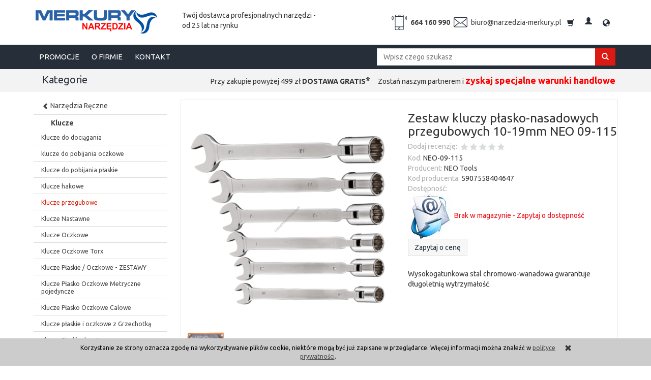

--- FILE ---
content_type: text/html; charset=utf-8
request_url: https://narzedzia-merkury.pl/zestaw-kluczy-plasko-nasadowych-przegubowych-10-19mm-neo-09-115.html
body_size: 19095
content:
<!DOCTYPE html>
<html lang="pl">
   <head>
        <meta name="viewport" content="width=device-width, initial-scale=1.0, maximum-scale=1.0" /> 
        
        
        

        
        
         
        
        
        
        
        
        

        
        
        
        
        
        

        <meta http-equiv="Content-Type" content="text/html; charset=utf-8" />
<meta name="keywords" content="Zestaw kluczy płasko-nasadowych przegubowych 10-19mm NEO 09-115, Klucze przegubowe, NEO Tools, Zestaw kluczy plasko-nasadowych przegubowych 10-19mm NEO 09-115" />
<meta name="description" content="Wysokogatunkowa stal chromowo-wanadowa gwarantuje długoletnią wytrzymałość." />
<title>Zestaw kluczy płasko-nasadowych przegubowych 10-19mm NEO 09-115</title>
<link rel="canonical" href="https://narzedzia-merkury.pl/zestaw-kluczy-plasko-nasadowych-przegubowych-10-19mm-neo-09-115.html" />
        <link href="/bootstrap/css/bootstrap.min.css?v320" rel="stylesheet" type="text/css" />
        <link href="/cache/css/2675f2d3661a4a74e7349a909a9382ba.css?lm=1594817117" rel="stylesheet" type="text/css" media="screen" />

        <script src="/cache/js/c728b1d9e7ee99adb874291dd6a66d80.js?lm=1594817117" type="text/javascript"></script>

        <link rel="shortcut icon" type="image/x-icon" href="/favicon.ico" />
        <link href="https://fonts.googleapis.com/css?family=Ubuntu:400,700&amp;subset=latin-ext" rel="stylesheet">
        
        
        <!--[if IE 9]>
        <style type="text/css">
            select.form-control
            {
                padding-right: 0;
                background-image: none;
            }
        </style> 
        <![endif]-->

        <script type="text/javascript">    
        //<![CDATA[
        jQuery(function($) {
            $(document).ready(function(){
                $('body [data-equalizer]').equalizer({ use_tallest: true });
                $(window).scroll(function () {
                    if ($(this).scrollTop() > 100) {
                        $('#toTop').fadeIn();
                    } else {
                        $('#toTop').fadeOut();
                    }
                });
                $('#toTop').click(function () {
                    $("html, body").animate({
                        scrollTop: 0
                    }, 300);
                    return false;
                });

                var scroll = false;
                var $window = $(window);
                $window.scroll(function() {
                    scroll = true;
                });
                setInterval(function() {
                    if (scroll) {
                        if($window.scrollTop() + $window.height() >= $(document).height()-250) {
                            $('#phone-call').show()
                        }else{
                            $('#phone-call').hide()
                        }
                        scroll = false;
                    }
                }, 255);

                $('#nav-button-search.collapsed').click(function() {
                    setTimeout(function(){ 
                        $('#nav-search .form-control').focus();
                    }, 300);
                });
            });
        });
        //]]>
        </script> 
        
        <script async src="https://www.googletagmanager.com/gtag/js?id=UA-18283488-1"></script>
<script>
  window.dataLayer = window.dataLayer || [];
  function gtag(){dataLayer.push(arguments)};
  gtag('js', new Date());
  gtag('config', 'UA-18283488-1');
  
</script>  
        <!-- Facebook Pixel Code -->
<script>
!function(f,b,e,v,n,t,s)
{if(f.fbq)return;n=f.fbq=function(){n.callMethod?
n.callMethod.apply(n,arguments):n.queue.push(arguments)};
if(!f._fbq)f._fbq=n;n.push=n;n.loaded=!0;n.version='2.0';
n.queue=[];t=b.createElement(e);t.async=!0;
t.src=v;s=b.getElementsByTagName(e)[0];
s.parentNode.insertBefore(t,s)}(window, document,'script',
'https://connect.facebook.net/en_US/fbevents.js');
fbq('init', '175366759741288');
fbq('track', 'PageView');
</script>
<noscript><img height="1" width="1" style="display:none"
src="https://www.facebook.com/tr?id=175366759741288&ev=PageView&noscript=1"
/></noscript>
<!-- End Facebook Pixel Code --><meta property="og:type" content="website" /><meta property="og:title" content="Zestaw kluczy płasko-nasadowych przegubowych 10-19mm NEO 09-115" /><meta property="og:description" content="Wysokogatunkowa stal chromowo-wanadowa gwarantuje długoletnią wytrzymałość." /><meta property="og:url" content="https://narzedzia-merkury.pl/zestaw-kluczy-plasko-nasadowych-przegubowych-10-19mm-neo-09-115.html" /><meta property="og:image" content="https://narzedzia-merkury.pl/media/products/3c44aab6c153ba6b40d6a0bd4aa19a2b/images/thumbnail/big_89f5e034-65-2020470001.png-10.png?lm=1561637179" /><meta property="og:updated_time" content="1768984056" />   </head>
   <body>
         
        <header>
    <div id="header-navbar-position">
    <div id="header-pre" class="container">
        <div id="header" class="clearfix">
            <div class="col-sm-5 col-md-3">
                <div id="logo">
                    <a href="/">
                        <img src="/images/frontend/theme/idea/logo.png" alt="" />
                    </a>
                </div>
            </div>
            <div class="col-sm-7 col-md-3">
                Twój dostawca profesjonalnych narzędzi - od 25 lat na rynku
            </div>
            <div class="clearfix visible-sm"></div>
            <div class="col-md-6 flex-right">
                <img class="svgi" src="/images/frontend/theme/idea/phone.svg" /><a class="link-tel" href="tel:+4866416990">664 160 990</a>
                <img class="svgi" src="/images/frontend/theme/idea/mail.svg" /><a class="link-mail" href="mailto:biuro@narzedzia-merkury.pl">biuro@narzedzia-merkury.pl</a>
                <div id="navbar-buttons" class="btn-group pull-right">
                    <button id="nav-button-shopping-cart" class="btn btn-navbar collapsed empty" data-toggle="collapse" data-target="#nav-shopping-cart" data-parent="#header-navbar">
                        <span class="glyphicon glyphicon-shopping-cart"></span>
                        <small class="quantity"></small>
                    </button>                     <a href="https://narzedzia-merkury.pl/user/loginUser" id="nav-button-user" class="hidden-xs btn btn-navbar collapsed">
                        <span id="login-status-info" class="glyphicon glyphicon-user"></span>
                        <small class="login-status">&nbsp;</small>
                    </a>
                    <button id="nav-button-user" class="visible-xs btn btn-navbar collapsed" data-toggle="collapse" data-target="#nav-user" data-parent="#header-navbar">
                        <span id="login-status-info" class="glyphicon glyphicon-user"></span>
                        <small class="login-status">&nbsp;</small>
                    </button>                     <button id="nav-button-settings" class="btn btn-navbar hidden-xs collapsed" data-toggle="collapse" data-target="#nav-settings" data-parent="#header-navbar">
                        <span class="glyphicon glyphicon-globe"></span>
                    </button>
                </div>
            </div>
        </div>
    </div>
    <div id="header-navbar-outer">
        <div class="container">
            <nav id="header-navbar" class="navbar" role="navigation">
                <div id="logo_small" class="visible-xs">
                    <div>
                        <a href="/">
                            <img src="/images/frontend/theme/idea/_editor/prod/2c10e7c8b90f663f34cf471fd82307d4.png" alt="" />
                        </a>
                    </div>
                </div>
                <form action="/product/search" class="form-inline search hidden-xs col-md-5 pull-right" method="get" style="margin-top: 20px;">
                    <div class="input-group" style="width: 100%;">
                        <label class="sr-only" for="search">Wyszukaj</label>
                        <input type="search" autocomplete="off" class="form-control bootstrap-typeahead" name="query" value="" placeholder="Wpisz czego szukasz" data-original-title="" title="">
                        <span class="input-group-btn" style="width: 39px;">
                      <button class="btn btn-primary" type="submit"><span class="glyphicon glyphicon-search"></span></button>
                        </span>
                    </div>
                </form>
                <div class="navbar-header">
                    <button id="nav-button-menu" type="button" class="navbar-toggle collapsed" data-toggle="collapse" data-target="#nav-menu" data-parent="#header-navbar">
                        <span class="icon-bar"></span>
                        <span class="icon-bar"></span>
                        <span class="icon-bar"></span>
                    </button>
                </div>
                <!-- Menu -->
                <div id="nav-menu" class="navbar-collapse collapse">
                    <ul class="nav navbar-nav horizontal-categories hidden-xs hidden-sm">
    <li class="home-icon">
        <a href="/">
            <span class="glyphicon glyphicon-home"></span>
        </a>                     
    </li>
</ul>
<ul class="nav navbar-nav horizontal-categories">                       
    <li class="visible-xs">
        <form action="/product/search" class="form-inline search" method="get">
    <div class="input-group">
        <label class="sr-only" for="search">Wyszukaj</label>
        <input type="search" autocomplete="off" class="form-control" name="query" value="" placeholder='Wpisz czego szukasz' />
        <span class="input-group-btn">
            <button class="btn btn-primary" type="submit"><span class="glyphicon glyphicon-search"></span></button>
        </span>                                
    </div>
</form>


<script id="search-result-tpl" type="text/x-template">
    <div class="media">
        <div class="media-left">
            <a href="#">
                <img class="media-object" src="{%=o.image%}" alt="{%=o.name%}">
            </a>
        </div>
        <div class="media-body">
            <h4 class="media-heading">{%=o.name%}</h4>
            {% if (o.price) { %}
                <div class="price-info">
                    {% if (o.price.type == 'gross_net')  { %}
                        <span class="price">{%=o.price.brutto%}</span>
                    {% } else if (o.price.type == 'net_gross') { %}
                        <span class="price">{%=o.price.netto%}</span>
                    {% } else if (o.price.type == 'only_net') { %}
                        <span class="price">{%=o.price.netto%}</span>
                    {% } else { %}
                        <span class="price">{%=o.price.brutto%}</span>
                    {% } %}
                </div>
            {% } %}
        </div>
    </div>
</script>

<script type="text/javascript">
    jQuery(function($) {
        $('.search').submit(function() {
            var input = $(this).find('input[name=query]');

            if (!input.val()) {
                input.parent().addClass('has-error');
                return false;
            } 

            input.parent().removeClass('has-error');
            return true;            
        });

        var products = new Bloodhound({
            datumTokenizer: Bloodhound.tokenizers.obj.whitespace('name'),
            queryTokenizer: Bloodhound.tokenizers.whitespace,
            remote: {
                url: '/search/typeahead?query=%QUERY',
                wildcard: '%QUERY'
            },
            limit: 100
        });
     
        products.initialize();

        var tpl = tmpl($('#search-result-tpl').html());

        var typeahead = $('.search input[type="search"]');
        typeahead.typeahead({
            source: products.ttAdapter(),
            trigger: {
                show: 'focus',
                hide: 'blur'
            },
            messages: {
                noresults: "Brak produktów dla wybranych kryteriów"
            }, 
            viewport: { selector: '#header-navbar', padding: 0 },   
            template: function(suggestions) {
                var content = '';
                for (var i = 0; i < suggestions.length; i++) {
                    content += '<li data-url="'+suggestions[i].url+'">'+tpl(suggestions[i])+'</li>';
                }
                return content;
            }
        });
    });
</script>

    </li>  
                                                    <li class="dropdown visible-xs visible-sm">
                    <a href="/category/materialy-scierne" class="dropdown-toggle category-link" data-hover="dropdown" data-toggle="dropdown">Materiały Ścierne</a>
                    <ul class="dropdown-menu">
                                                    <li><a href="/category/materialy-scierne-akcesoria" class="category-link">Akcesoria</a></li>
                                                    <li><a href="/category/materialy-scierne-arkusze-plotno-papier-wloknina" class="category-link">Płótno ścierne w arkuszach</a></li>
                                                    <li><a href="/category/materialy-scierne-fibra-dyski-fibrowe" class="category-link">Dyski Fibrowe</a></li>
                                                    <li><a href="/category/materialy-scierne-dyski-roloc" class="category-link">Dyski Roloc  /  Roloc z Włókniny</a></li>
                                                    <li><a href="/category/materialy-scierne-gabki-scierne" class="category-link">Gąbki ścierne</a></li>
                                                    <li><a href="/category/materialy-scierne-krazki-samoprzyczepne" class="category-link">Krążki ścierne /  Krążki z włókininy</a></li>
                                                    <li><a href="/category/materialy-scierne-materialy-polerskie" class="category-link">Materiały mikrościerne / Polerskie</a></li>
                                                    <li><a href="/category/materialy-scierne-hurt-opaski-scierne" class="category-link">Opaski ścierne</a></li>
                                                    <li><a href="/category/materialy-scierne-hurt-pasy-bezkoncowe" class="category-link">Pasy bezkońcowe</a></li>
                                                    <li><a href="/category/materialy-scierne-rolki" class="category-link">Rolki ścierne /  Włóknina w rolkach</a></li>
                                                    <li><a href="/category/materialy-scierne-hurt-szczotki-z-tworzywa-sztucznego" class="category-link">Dyski i Szczotki czyszczące</a></li>
                                                    <li><a href="/category/sciernice-talerzowe-listkowe-lamelki" class="category-link">Ściernice listkowe talerzowe - Lamelki</a></li>
                                                    <li><a href="/category/sciernice-listkowe-sciernice-z-wlokniny" class="category-link">Ściernice listkowe / Ściernice z Włókniny</a></li>
                                                    <li><a href="/category/tarcze-scierne" class="category-link">Tarcze ścierne</a></li>
                                                    <li><a href="/category/materialy-scierne-wlokniny-wloknina-sprasowana" class="category-link">Wyroby z włókniny sprasowanej</a></li>
                                                    <li><a href="/category/materialy-scierne-dyski-druciane" class="category-link">Szczotki druciane</a></li>
                                            </ul> 
                </li>
                     
                                                    <li class="dropdown visible-xs visible-sm">
                    <a href="/category/narzedzia-narzedzia-skrawajace" class="dropdown-toggle category-link" data-hover="dropdown" data-toggle="dropdown">Narzędzia Skrawające do metalu</a>
                    <ul class="dropdown-menu">
                                                    <li><a href="/category/frezy-trzpieniowe-pilniki-obrotowe" class="category-link">Frezy Trzpieniowe - Pilniki obrotowe</a></li>
                                                    <li><a href="/category/narzedzia-narzedzia-skrawajace-gwintowniki-narzynki" class="category-link">Gwintowniki</a></li>
                                                    <li><a href="/category/pily-do-metalu" class="category-link">Piły Taśmowe</a></li>
                                                    <li><a href="/category/osprzet-elektronarzedzi-wiercenie-wiertla-wiertla-do-metalu" class="category-link">Wiertła do stali</a></li>
                                                    <li><a href="/category/narzedzia-skrawajace-do-metalu-wiertla-rurowe-frezy-trepanacyjne" class="category-link">Wiertła rurowe / Frezy Trepanacyjne</a></li>
                                                    <li><a href="/category/narzedzia-skrawajace-do-metalu-rozwiertaki" class="category-link">Rozwiertaki</a></li>
                                                    <li><a href="/category/narzedzia-skrawajace-do-metalu-nawiertaki" class="category-link">Nawiertaki</a></li>
                                                    <li><a href="/category/narzedzia-skrawajace-do-metalu-poglebiacze" class="category-link">Pogłębiacze</a></li>
                                                    <li><a href="/category/narzedzia-skrawajace-do-metalu-gwintowniki-reczne" class="category-link">Gwintowniki ręczne</a></li>
                                                    <li><a href="/category/narzedzia-skrawajace-do-metalu-frezy-trzpieniowe" class="category-link">Frezy [HSS, HSS-E, PM HSS-E]</a></li>
                                                    <li><a href="/category/narzedzia-skrawajace-do-metalu-frezy-vhm" class="category-link">Frezy VHM</a></li>
                                            </ul> 
                </li>
                     
                                                    <li class="dropdown visible-xs visible-sm">
                    <a href="/category/tarcze-diamentowe" class="dropdown-toggle category-link" data-hover="dropdown" data-toggle="dropdown">Narzędzia Diamentowe i Maszyny</a>
                    <ul class="dropdown-menu">
                                                    <li><a href="/category/narzedzia-diamentowe-przecinarki-reczne" class="category-link">Przecinarki ręczne</a></li>
                                                    <li><a href="/category/narzedzia-diamentowe-przecinarki-jezdne" class="category-link">Przecinarki Jezdne</a></li>
                                                    <li><a href="/category/narzedzia-diamentowe-wiertnice" class="category-link">Wiertnice i Akcesoria</a></li>
                                                    <li><a href="/category/tarcze-diamentowe-tarcze-uniwersalne" class="category-link">Tarcze Diamentowe Uniwersalne - Materiały Ogólnobudowlane</a></li>
                                                    <li><a href="/category/tarcze-diamentowe-tarcze-do-materialow-abrazyjnych" class="category-link">Tarcze Diamentowe do Asfaltu</a></li>
                                                    <li><a href="/category/tarcze-diamentowe-tarcze-do-betonu" class="category-link">Tarcze Diamentowe do Betonu Zbrojonego - Żelbetu</a></li>
                                                    <li><a href="/category/tarcze-diamentowe-tarcze-do-fug" class="category-link">Tarcze Diamentowe do Fug</a></li>
                                                    <li><a href="/category/tarcze-diamentowe-tarcze-do-twardego-kamienia" class="category-link">Tarcze Diamentowe do Granitu Kamieni Twardych</a></li>
                                                    <li><a href="/category/tarcze-diamentowe-tarcze-do-plytek-ceramicznych" class="category-link">Tarcze Diamentowe do Gresu, Płytek Ceramicznych</a></li>
                                                    <li><a href="/category/tarcze-diamentowe-tarcze-do-marmuru" class="category-link">Tarcze Diamentowe do Marmuru, Kamieni Miękkich</a></li>
                                                    <li><a href="/category/narzedzia-diamentowe-tarcze-diamentowe-do-piaskowca-itp" class="category-link">Tarcze Diamentowe do Piaskowca itp</a></li>
                                                    <li><a href="/category/narzedzia-pomiarowe-wiertla-diamentowe" class="category-link">Wiertła diamentowe do płytek i Akcesoria</a></li>
                                                    <li><a href="/category/narzedzia-diamentowe-wiertla-diamentowe-koronki" class="category-link">Wiertła Diamentowe Koronowe</a></li>
                                                    <li><a href="/category/narzedzia-diamentowe-i-maszyny-sciernice-talerzowe-diamentowe" class="category-link">Ściernice Talerzowe Diamentowe</a></li>
                                                    <li><a href="/category/narzedzia-diamentowe-i-maszyny-tarcze-diamentowe-do-materialow-ogniotrwalych" class="category-link">Tarcze Diamentowe do Materiałów Ogniotrwałych</a></li>
                                                    <li><a href="/category/narzedzia-diamentowe-i-maszyny-tarcze-diamentowe-do-starego-betonu" class="category-link">Tarcze Diamentowe do Starego Betonu</a></li>
                                                    <li><a href="/category/narzedzia-diamentowe-i-maszyny-tarcze-diamentowe-do-swiezego-betonu" class="category-link">Tarcze Diamentowe do Świeżego Betonu</a></li>
                                            </ul> 
                </li>
                     
                                                    <li class="dropdown visible-xs visible-sm">
                    <a href="/category/narzedzia-reczne" class="dropdown-toggle category-link" data-hover="dropdown" data-toggle="dropdown">Narzędzia Ręczne</a>
                    <ul class="dropdown-menu">
                                                    <li><a href="/category/narzedzia-akcesoia" class="category-link">Akcesoria</a></li>
                                                    <li><a href="/category/koncowki-wkretakowe" class="category-link">Bity / Końcówki wkrętakowe</a></li>
                                                    <li><a href="/category/narzedzia-reczne-brzeszczoty" class="category-link">Brzeszczoty / Ramki</a></li>
                                                    <li><a href="/category/dluta-stolarskie" class="category-link">Dłuta Stolarskie</a></li>
                                                    <li><a href="/category/klucze-grzechotki" class="category-link">Klucze Grzechotki / Pokrętła</a></li>
                                                    <li><a href="/category/imadla" class="category-link">Imadła</a></li>
                                                    <li><a href="/category/klucze" class="category-link">Klucze</a></li>
                                                    <li><a href="/category/narzedzia-reczne-lomy" class="category-link">Łomy Budowlane</a></li>
                                                    <li><a href="/category/miary" class="category-link">Miary</a></li>
                                                    <li><a href="/category/mlotki" class="category-link">Młotki</a></li>
                                                    <li><a href="/category/klucze-nasadowe" class="category-link">Klucze Nasadowe i Nasadki - akcesoria, zestawy</a></li>
                                                    <li><a href="/category/narzedzia-reczne-dla-elektrykow-elektronikow" class="category-link">Narzędzia dla Elektryków/ Elektroników</a></li>
                                                    <li><a href="/category/narzedzia-reczne-narzedzia-do-rur" class="category-link">Narzędzia dla Hydraulików</a></li>
                                                    <li><a href="/category/narzedzia-reczne-narzedzia-do-plyt-g-k-i-prac-wykonczeniowych" class="category-link">Narzędzia do płyt G/K i Prac wykończeniowych</a></li>
                                                    <li><a href="/category/narzedzia-reczne-narzedzia-kowalskie" class="category-link">Narzędzia Kowalskie</a></li>
                                                    <li><a href="/category/narzedzia-nitownice" class="category-link">Nitownice</a></li>
                                                    <li><a href="/category/narzedzia-reczne-narzedzia-tnace-noze" class="category-link">Noże</a></li>
                                                    <li><a href="/category/narzedzia-reczne-narzedzia-tnace-nozyce" class="category-link">Nożyce Uniwersalne</a></li>
                                                    <li><a href="/category/narzedzia-nozyce" class="category-link">Nożyce do blachy</a></li>
                                                    <li><a href="/category/narzedzia-reczne-narzedzia-tnace-nozyczki" class="category-link">Nożyczki</a></li>
                                                    <li><a href="/category/narzedzia-reczne-narzedzia-tnace-pily" class="category-link">Piły</a></li>
                                                    <li><a href="/category/narzedzia-reczne-pilniki" class="category-link">Pilniki</a></li>
                                                    <li><a href="/category/narzedzia-reczne-poziomice" class="category-link">Poziomice</a></li>
                                                    <li><a href="/category/narzedzia-reczne-prace-na-wysokosciach" class="category-link">Prace na wysokościach</a></li>
                                                    <li><a href="/category/narzedzia-reczne-narzedzia-do-podbijania" class="category-link">Przecinaki / Przebijaki / Dłuta</a></li>
                                                    <li><a href="/category/narzedzia-reczne-narzedzia-tnace-przyrznie" class="category-link">Przyrżnie</a></li>
                                                    <li><a href="/category/narzedzia-reczne-smarownice-tawotnice" class="category-link">Smarownice, Tawotnice</a></li>
                                                    <li><a href="/category/narzedzia-reczne-strugi-reczne" class="category-link">Strugi ręczne</a></li>
                                                    <li><a href="/category/narzedzia-reczne-szczotki" class="category-link">Szczotki</a></li>
                                                    <li><a href="/category/szczypce-pesety-szczypce-zaciskowe-yato-neo-knipex" class="category-link">Szczypce</a></li>
                                                    <li><a href="/category/narzedzia-reczne-sciski" class="category-link">Ściski</a></li>
                                                    <li><a href="/category/wkretaki-i-bity" class="category-link">Wkrętaki</a></li>
                                                    <li><a href="/category/narzedzia-reczne-wybijaki" class="category-link">Wybijaki</a></li>
                                                    <li><a href="/category/narzedzia-reczne-wycinaki" class="category-link">Wycinaki</a></li>
                                                    <li><a href="/category/narzedzia-reczne-klucze-wykretaki" class="category-link">Wykrętaki do zerwanych śrub</a></li>
                                                    <li><a href="/category/narzedzia-reczne-szczypce-szczypce-zaciskowe" class="category-link">Zaciskarki</a></li>
                                                    <li><a href="/category/narzedzia-reczne-zestawy-narzedzi" class="category-link">Zestawy narzędziowe</a></li>
                                                    <li><a href="/category/narzedzia-zszywacze-zszywki" class="category-link">Zszywacze Tapicerskie / Zszywki</a></li>
                                                    <li><a href="/category/narzedzia-pozostale" class="category-link">Pozostałe</a></li>
                                            </ul> 
                </li>
                     
                                                    <li class="dropdown visible-xs visible-sm">
                    <a href="/category/narzedzia-warsztatowe-boostery-wozki-narzedziowe-podnosniki-sciagacze-beta-bahco-facom-jonnesway-yato" class="dropdown-toggle category-link" data-hover="dropdown" data-toggle="dropdown">Narzędzia Warsztatowe</a>
                    <ul class="dropdown-menu">
                                                    <li><a href="/category/warsztatowe-akcesoria-samochodowe" class="category-link">Akcesoria warsztatowe</a></li>
                                                    <li><a href="/category/warsztatowe-akcesoria-blacharskie" class="category-link">Narzędzia Blacharskie</a></li>
                                                    <li><a href="/category/warsztatowe-chwytaki-lusterka-pesety" class="category-link">Chwytaki, lusterka, pęsety</a></li>
                                                    <li><a href="/category/warsztatowe-cisnieniomierze" class="category-link">Ciśnieniomierze</a></li>
                                                    <li><a href="/category/narzedzia-warsztatowe-pomiary-diagnostyka" class="category-link">Narzędzia diagnostyczne</a></li>
                                                    <li><a href="/category/warsztatowe-diagnostyka-silnika" class="category-link">Diagnostyka, regulacja silnika</a></li>
                                                    <li><a href="/category/warsztatowe-do-akumlatorow" class="category-link">Do akumulatorów</a></li>
                                                    <li><a href="/category/warsztatowe-klucze-do-amortyzatorow" class="category-link">Do amortyzatorów</a></li>
                                                    <li><a href="/category/narzedzia-warsztatowe-do-cylindrow" class="category-link">Do cylindrów</a></li>
                                                    <li><a href="/category/klucze-klucze-do-oleju" class="category-link">Do filtrów / spustu oleju</a></li>
                                                    <li><a href="/category/warsztatowe-obsluga-ukladu-hamulcowego" class="category-link">Do hamulców</a></li>
                                                    <li><a href="/category/klucze-do-kola-samochodowe" class="category-link">Do kół</a></li>
                                                    <li><a href="/category/warsztatowe-lyzki-do-opon" class="category-link">Do opon</a></li>
                                                    <li><a href="/category/narzedzia-warsztatowe-do-pomp-wtryskowych" class="category-link">Do pomp wtryskowych / Wtryskiwaczy</a></li>
                                                    <li><a href="/category/narzedzia-warsztatowe-do-rozrzadu" class="category-link">Do rozrządu</a></li>
                                                    <li><a href="/category/narzedzia-warsztatowe-do-sprzegla" class="category-link">Do sprzęgła</a></li>
                                                    <li><a href="/category/warsztatowe-narzedzia-do-smarowania-noze-do-szyb" class="category-link">Do szyb</a></li>
                                                    <li><a href="/category/klucze-klucze-nasadowe-klucze-do-swiec" class="category-link">Do świec</a></li>
                                                    <li><a href="/category/narzedzia-warsztatowe-do-tlokow" class="category-link">Do tłoków</a></li>
                                                    <li><a href="/category/warsztatowe-do-zawieszenia" class="category-link">Do zawieszenia</a></li>
                                                    <li><a href="/category/narzedzia-warsztatowe-do-zaworow" class="category-link">Do zaworów</a></li>
                                                    <li><a href="/category/warsztatowe-meble-warsztatowe" class="category-link">Meble warsztatowe</a></li>
                                                    <li><a href="/category/warsztatowe-montazownice" class="category-link">Montażownice</a></li>
                                                    <li><a href="/category/narzedzia-warsztatowe-normalia-warsztatowe" class="category-link">Normalia warsztatowe</a></li>
                                                    <li><a href="/category/narzedzia-yato-podnosnik-podnosniki-samochodowe-podnosniki-hydraulicznei" class="category-link">Podnośniki samochodowe, lewarki</a></li>
                                                    <li><a href="/category/warsztatowe-podstawki-pod-samochod" class="category-link">Podstawki pod samochód</a></li>
                                                    <li><a href="/category/warsztatowe-pompy-do-beczek" class="category-link">Pompy do beczek</a></li>
                                                    <li><a href="/category/warsztatowe-prasy" class="category-link">Prasy warsztatowe</a></li>
                                                    <li><a href="/category/warsztatowe-smarownice" class="category-link">Smarownice i Olejarki</a></li>
                                                    <li><a href="/category/narzedzia-warsztatowe-specjalistyczne" class="category-link">Specjalistyczne</a></li>
                                                    <li><a href="/category/warsztatowe-szczypce-motoryzacyjne" class="category-link">Szczypce motoryzacyjne</a></li>
                                                    <li><a href="/category/warsztatowe-sciagacze" class="category-link">Ściągacze</a></li>
                                                    <li><a href="/category/narzedzia-warsztatowe-wideoskopy-kamery-inspekcyjne" class="category-link">Wideoskopy / Kamery inspekcyjne</a></li>
                                                    <li><a href="/category/warsztatowe-wklady-narzedziowe-wozkow" class="category-link">Wkłady narzędziowe wózków</a></li>
                                                    <li><a href="/category/narzedzia-warsztatowe-wozki-szafki-narzedziowe-wozki-szafki-puste" class="category-link">Wózki narzędziowe puste</a></li>
                                                    <li><a href="/category/narzedzia-warsztatowe-wozki-narzedziowe-wozki-narzedziowe-z-wyposazeniem" class="category-link">Wózki narzędziowe z wyposażeniem</a></li>
                                                    <li><a href="/category/warsztatowe-wykretaki" class="category-link">Wykrętaki</a></li>
                                                    <li><a href="/category/narzedzia-warsztatowe-walizki-z-narzedziami" class="category-link">Zestawy do rozrządów itp</a></li>
                                                    <li><a href="/category/warsztatowe-inne" class="category-link">Pozostałe</a></li>
                                            </ul> 
                </li>
                     
                                                    <li class="dropdown visible-xs visible-sm">
                    <a href="/category/buty-robocze-ubrania-robocze-okulary-ochronne-zatyczki-ochronne-rekawice-robocze-3m-beta" class="dropdown-toggle category-link" data-hover="dropdown" data-toggle="dropdown">BHP - Odzież ochronna, Rękawice ochronne, Buty ochronne, Akcesoria</a>
                    <ul class="dropdown-menu">
                                                    <li><a href="/category/buty-robocze-beta-obuwie-robocze-beta-buty-bezpieczne-beta-buty-zawodowe-beta" class="category-link">Buty Robocze</a></li>
                                                    <li><a href="/category/bhp-ochrona-drog-oddechowych" class="category-link">Ochrona dróg oddechowych</a></li>
                                                    <li><a href="/category/ochrona-sluchu-zatyczki-nauszniki-peltor" class="category-link">Ochrona słuchu</a></li>
                                                    <li><a href="/category/bhp-okulary-ochronne" class="category-link">Ochrona wzroku</a></li>
                                                    <li><a href="/category/bhp-odziez-robocza" class="category-link">Odzież</a></li>
                                                    <li><a href="/category/odziez-obuwie-art-bhp-odziez-odblaskowa-ostrzegawcza" class="category-link">Odzież odblaskowa, ostrzegawcza</a></li>
                                                    <li><a href="/category/bhp-rekawice-ochronne" class="category-link">Rękawice robocze</a></li>
                                                    <li><a href="/category/bhp-spawalnictwo" class="category-link">Przyłbice i akcesoria Spawalnicze</a></li>
                                            </ul> 
                </li>
                     
                                                    <li class="dropdown visible-xs visible-sm">
                    <a href="/category/narzedzia-pomiarowe-mierniki-dalmierze-suwmiarki-niwelatory" class="dropdown-toggle category-link" data-hover="dropdown" data-toggle="dropdown">Narzędzia Pomiarowe</a>
                    <ul class="dropdown-menu">
                                                    <li><a href="/category/narzedzia-pomiarowe-czujniki-zegarowe" class="category-link">Czujniki zegarowe</a></li>
                                                    <li><a href="/category/narzedzia-pomiarowe-warsztatowe-glebokosciomierze" class="category-link">Głębokościomierze</a></li>
                                                    <li><a href="/category/narzedzia-pomiarowe-warsztatowe-grubosciomierze" class="category-link">Grubościomierze</a></li>
                                                    <li><a href="/category/narzedzia-pomiarowe-warsztatowe-katomierze" class="category-link">Kątowniki i Kątomierze</a></li>
                                                    <li><a href="/category/narzedzia-pomiarowe-warsztatowe-mikrometry" class="category-link">Mikrometry</a></li>
                                                    <li><a href="/category/przyrzady-pomiarowe-warsztatowe-roboty-gwinciarskie" class="category-link">Roboty gwinciarskie</a></li>
                                                    <li><a href="/category/narzedzia-pomiarowe-warsztatowe-statywy-pomiarowe" class="category-link">Podstawy magnetyczne / Statywy pomiarowe</a></li>
                                                    <li><a href="/category/narzedzia-pomiarowe-warsztatowe-suwmiarki" class="category-link">Suwmiarki</a></li>
                                                    <li><a href="/category/narzedzia-pomiarowe-warsztatowe-szczelinomierze" class="category-link">Szczelinomierze</a></li>
                                                    <li><a href="/category/narzedzia-pomiarowe-termometry-przemyslowe" class="category-link">Termometry Przemysłowe</a></li>
                                                    <li><a href="/category/narzedzia-pomiarowe-warsztatowe-wysokosciomierze" class="category-link">Wysokościomierze</a></li>
                                                    <li><a href="/category/narzedzia-pomiarowe-warsztatowe" class="category-link">Warsztatowe</a></li>
                                                    <li><a href="/category/narzedzia-pomiarowe-cyrkle" class="category-link">Przyrządy traserskie, Cyrkle, Macki</a></li>
                                                    <li><a href="/category/narzedzia-pomiarowe-zestawy" class="category-link">Zestawy narzędzi pomiarowych</a></li>
                                                    <li><a href="/category/narzedzia-pomiarowe-pozostale" class="category-link">Pozostałe</a></li>
                                            </ul> 
                </li>
                     
                                                    <li class="dropdown visible-xs visible-sm">
                    <a href="/category/przechowywanie-narzedzi" class="dropdown-toggle category-link" data-hover="dropdown" data-toggle="dropdown">Przechowywanie Narzędzi</a>
                    <ul class="dropdown-menu">
                                                    <li><a href="/category/przechowywanie-narzedzi-organizery-na-narzedzia" class="category-link">Organizery na narzędzia</a></li>
                                                    <li><a href="/category/przechowywanie-narzedzi-pasy-narzedziowe" class="category-link">Pasy monterskie</a></li>
                                                    <li><a href="/category/przechowywanie-narzedzi-pojemniki-na-narzedzia" class="category-link">Pojemniki na narzędzia</a></li>
                                                    <li><a href="/category/przechowywanie-narzedzi-skrzynie-na-kolkach" class="category-link">Skrzynie narzędziowe na kółkach</a></li>
                                                    <li><a href="/category/przechowywanie-narzedzi-skrzynki-narzedziowe" class="category-link">Skrzynki na narzędzia</a></li>
                                                    <li><a href="/category/narzedzia-reczne-pasy-torby" class="category-link">Torby narzędziowe</a></li>
                                                    <li><a href="/category/przechowywanie-narzedzi-transport-narzedzi" class="category-link">Transport narzędzi</a></li>
                                                    <li><a href="/category/przechowywanie-narzedzi-walizki-narzedziowe" class="category-link">Walizki narzędziowe</a></li>
                                            </ul> 
                </li>
                     
      
    
        <li><a href="/category/promocje">PROMOCJE</a></li>
    <li><a href="/webpage/o-firmie.html">O FIRMIE</a></li>
    <li><a href="/webpage/kontakt-ms.html">KONTAKT</a></li>

</ul>



<script type="text/javascript">
//<![CDATA[
jQuery(function($) {
    var horizontalCategories = $('.horizontal-categories');
    var headerContainer = $('#header-navbar');
    var buttons = $('#navbar-buttons');
    var categories = horizontalCategories.children(':not(.more)');
    var moreContainer = $('<li style="display: none" class="dropdown more"><a data-toggle="dropdown" data-hover="dropdown" class="dropdown-toggle" href="#"><span class="icon-bar"></span><span class="icon-bar"></span><span class="icon-bar"></span></a><ul class="dropdown-menu"></ul>');


    moreContainer.children("a").dropdownHover();

    horizontalCategories.append(moreContainer); 

    horizontalCategories.bind('highlight', function(event, href) {
        var $this = $(this);
        if (href) {
            $this.find('a[href="'+href+'"]').parents("li").addClass("active"); 
            $this.data('href', href);
        } else {
            $this.find('a[href="'+$this.data('href')+'"]').parents("li").addClass("active");
        }      
    }); 

    function more() {


        var current = 0;
        var content = '';

        moreContainer.hide();

        if ($(window).width() < 768) {
            categories.show(); 
        } else {
            horizontalCategories.css({ visibility: 'hidden', 'height': 0 });  
            
            var widthOffset = moreContainer.width() + buttons.width();
            var width = headerContainer.width() - widthOffset;
            categories.each(function() {
                var li = $(this);
               
                current += li.width();

                if (current >= width) {
                    li.hide();
                    var link = li.children('a');
                    content += '<li><a href="'+link.attr('href')+'" class="category-link">'+link.html()+'</a></li>';
                } else {
                    li.show();
                }
                
            });

            if (content) {
                moreContainer.children('.dropdown-menu').html(content);
                moreContainer.show();
                horizontalCategories.trigger('highlight');  
            } 
            
        }
  
        horizontalCategories.css({ visibility: 'visible', 'height': 'auto' });     
    }

    horizontalCategories.on("click", '.category-link', function() {
        var link = $(this);

        if (link.data('toggle') != 'dropdown' || link.data('toggle') == 'dropdown' && link.parent().hasClass('open')) {
            window.location = $(this).attr('href')+'?horizontal';
            return false;
        }
    }); 

    var win = $(window);

    var throttle = 250,
        handler = function() {
            curr = ( new Date() ).getTime();
            diff = curr - lastCall;

            if ( diff >= throttle ) {

                lastCall = curr;
                $( window ).trigger( "throttledresize" );

            } else {

                if ( heldCall ) {
                    clearTimeout( heldCall );
                }

                // Promise a held call will still execute
                heldCall = setTimeout( handler, throttle - diff );
            }
        },
        lastCall = 0,
        heldCall,
        curr,
        diff;

    win.resize(handler);

    win.on("deviceorientation", handler); 

    win.on("throttledresize", more);

    $(window).one("webkitTransitionEnd otransitionend oTransitionEnd msTransitionEnd transitionend webkitAnimationEnd oanimationend msAnimationEnd animationend", more);

    var img = $('#logo img');
    img.one('load', more);
    if (img.get(0).complete || img.get(0).readyState === 4) {
        more();
    }
});
//]]>   
</script>

                </div>
                <div class="navbar-dropdown">
                    <!-- Koszyk -->
                    <div id="nav-shopping-cart" class="navbar-collapse collapse">
                        <div class="shopping-cart clearfix">
            <div class="text-right">Twój koszyk jest pusty</div>
    </div>


<script type="text/javascript">
//<![CDATA[
jQuery(function($) {
    var quantity = 0;
    $("#nav-button-shopping-cart .quantity").html(quantity ? quantity : ""); 
    $('#nav-shopping-cart [data-toggle=tooltip]').tooltip().on('show.bs.tooltip', function(e) {
        var target = $(e.target);
        if (target.hasClass('product-option-label')) {
            var maxWidth = target.css('max-width');
            target.css({ 'max-width': 'none' });
            var width = target.width();
            target.css({ 'max-width': maxWidth });

            return width > target.width();
        }

        return true;
    });
    if (quantity > 0) {
        $("#nav-button-shopping-cart.empty").removeClass('empty');
    };
});
//]]>   
</script>


                    </div>
                    <div id="nav-user" class="navbar-collapse collapse">
                        <ul class="nav navbar-nav">
                            <!-- Moje konto, Język, Waluta -->
                                <li class="user-options"><a href="https://narzedzia-merkury.pl/user/loginUser" rel="nofollow">Zaloguj</a></li>
    <li class="user-options user-options-logout"><a href="https://narzedzia-merkury.pl/user/createAccount" rel="nofollow">Załóż konto</a></li>    

<li class="dropdown visible-xs"></li> 
<li class="dropdown visible-xs"><a href="#" class="dropdown-toggle" data-hover="dropdown" data-toggle="dropdown">
    PLN <b class="caret"></b>
</a>
<ul class="dropdown-menu">
    <li class="active"><a href="/currency/change/currency/1" rel="nofollow">PLN</a></li>
    <li><a href="/currency/change/currency/3" rel="nofollow">EUR</a></li>
</ul></li>


                        </ul>
                    </div>
                    <div id="nav-settings" class="hidden-xs navbar-collapse collapse"><ul class="nav navbar-nav"><li class="dropdown"></li><li class="dropdown"><a href="#" class="dropdown-toggle" data-hover="dropdown" data-toggle="dropdown">
    PLN <b class="caret"></b>
</a>
<ul class="dropdown-menu">
    <li class="active"><a href="/currency/change/currency/1" rel="nofollow">PLN</a></li>
    <li><a href="/currency/change/currency/3" rel="nofollow">EUR</a></li>
</ul></li></ul></div>
                    <div id="nav-search" class="navbar-collapse collapse hidden-xs">
                        <form action="/product/search" class="form-inline search" method="get">
    <div class="input-group">
        <label class="sr-only" for="search">Wyszukaj</label>
        <input type="search" autocomplete="off" class="form-control" name="query" value="" placeholder='Wpisz czego szukasz' />
        <span class="input-group-btn">
            <button class="btn btn-primary" type="submit"><span class="glyphicon glyphicon-search"></span></button>
        </span>                                
    </div>
</form>


<script id="search-result-tpl" type="text/x-template">
    <div class="media">
        <div class="media-left">
            <a href="#">
                <img class="media-object" src="{%=o.image%}" alt="{%=o.name%}">
            </a>
        </div>
        <div class="media-body">
            <h4 class="media-heading">{%=o.name%}</h4>
            {% if (o.price) { %}
                <div class="price-info">
                    {% if (o.price.type == 'gross_net')  { %}
                        <span class="price">{%=o.price.brutto%}</span>
                    {% } else if (o.price.type == 'net_gross') { %}
                        <span class="price">{%=o.price.netto%}</span>
                    {% } else if (o.price.type == 'only_net') { %}
                        <span class="price">{%=o.price.netto%}</span>
                    {% } else { %}
                        <span class="price">{%=o.price.brutto%}</span>
                    {% } %}
                </div>
            {% } %}
        </div>
    </div>
</script>

<script type="text/javascript">
    jQuery(function($) {
        $('.search').submit(function() {
            var input = $(this).find('input[name=query]');

            if (!input.val()) {
                input.parent().addClass('has-error');
                return false;
            } 

            input.parent().removeClass('has-error');
            return true;            
        });

        var products = new Bloodhound({
            datumTokenizer: Bloodhound.tokenizers.obj.whitespace('name'),
            queryTokenizer: Bloodhound.tokenizers.whitespace,
            remote: {
                url: '/search/typeahead?query=%QUERY',
                wildcard: '%QUERY'
            },
            limit: 100
        });
     
        products.initialize();

        var tpl = tmpl($('#search-result-tpl').html());

        var typeahead = $('.search input[type="search"]');
        typeahead.typeahead({
            source: products.ttAdapter(),
            trigger: {
                show: 'focus',
                hide: 'blur'
            },
            messages: {
                noresults: "Brak produktów dla wybranych kryteriów"
            }, 
            viewport: { selector: '#header-navbar', padding: 0 },   
            template: function(suggestions) {
                var content = '';
                for (var i = 0; i < suggestions.length; i++) {
                    content += '<li data-url="'+suggestions[i].url+'">'+tpl(suggestions[i])+'</li>';
                }
                return content;
            }
        });
    });
</script>

                    </div>
                </div>
            </nav>
        </div>
    </div>
    <div class="header-navbar-after">
        <div class="container">
            <div class="col-content">
                <div>Przy zakupie powyżej 499 zł <strong>DOSTAWA GRATIS<a href="/webpage/koszty-wysylki.html">*</a></strong></div>
                <div>Zostań naszym partnerem i <a href="/webpage/o-firmie.html"><span>zyskaj specjalne warunki handlowe</span></a></div>
            </div>
            <div class="col-left"></div>
        </div>
    </div>
</div>


<script type="text/javascript">
    //<![CDATA[
    jQuery(function($) {
        if ($('#nav-settings > ul > li:empty').length == 2) {
            $('#nav-button-settings').hide();
        }

        var menuHeight = $('#header-navbar-outer').height();

        function menuFix() {
            if ($(window).width() > 768) {

                var scrolled = $(window).scrollTop();
                var menuTop = $('#header-navbar-position').offset().top;

                var headernavbarouter = $('#header-navbar-outer');
                var headernavbarposition = $('#header-navbar-position');
                var navbarbuttons = $('#navbar-buttons');

                $('#header-navbar-position').css('min-height', menuHeight - 1);
                if (scrolled > menuTop) {
                    headernavbarouter.addClass('navbar-fixed-top');
                    headernavbarposition.css('min-height', menuHeight - 1);
                    navbarbuttons.addClass('btn-group--fixed');
                } else if (scrolled <= menuTop) {
                    headernavbarouter.removeClass('navbar-fixed-top');
                    headernavbarposition.css('min-height', '');
                    navbarbuttons.removeClass('btn-group--fixed');
                }
            }
        }

        $(document).ready(function() {
            menuFix();
        });
        $(window).scroll(function() {
            menuFix();
        });
        $(window).resize(function() {
            menuFix();
        });


    });
    //]]>
</script>

</header>

<div id="two-column-layout"> 
    <div class="container">
        <div class="row">
            <div id="content" class="col-md-9 col-md-push-3 col-lg-9 col-lg-push-3">













<div itemscope itemtype="https://schema.org/Product">
    <div class="card panel panel-default">
        <div class="panel-body">
            <div class="row">
                <div class="col-sm-6 col-md-6 col-lg-6 product-gallery">
                    <ul id="product-gallery" class="gallery list-unstyled clearfix" data-equalizer>
                        <li id="product-photo" class="col-xs-12" data-src="/media/products/3c44aab6c153ba6b40d6a0bd4aa19a2b/images/thumbnail/big_89f5e034-65-2020470001.png-10.png?lm=1561637179" data-sub-html="    &lt;div class=&quot;custom-html&quot;&gt;
        &lt;h4&gt;Zestaw kluczy płasko-nasadowych przegubowych 10-19mm NEO 09-115&lt;/h4&gt;
        &lt;p&gt;&lt;/p&gt;
    &lt;/div&gt;
" data-id="" data-gallery="/stThumbnailPlugin.php?i=media%2Fproducts%2F3c44aab6c153ba6b40d6a0bd4aa19a2b%2Fimages%2F89f5e034-65-2020470001.png-10.png&t=gallery&f=product&u=1544601151">
                            <div>
                                <div class="gallery-image">
                                    <img itemprop="image" class="img-responsive" src="/media/products/3c44aab6c153ba6b40d6a0bd4aa19a2b/images/thumbnail/large_89f5e034-65-2020470001.png-10.png?lm=1546881480" alt="Zestaw kluczy płasko-nasadowych przegubowych 10-19mm NEO 09-115" />
                                </div>
                            </div>
                        </li>
                                                                         <li class="col-xs-2 col-sm-4 col-md-3 col-lg-3" data-sub-html="            &lt;div class=&quot;custom-html&quot;&gt;
                &lt;h4&gt;Zestaw kluczy płasko-nasadowych przegubowych 10-19mm NEO 09-115&lt;/h4&gt;
                &lt;p&gt;&lt;/p&gt;
            &lt;/div&gt;
        " data-src="/media/products/3c44aab6c153ba6b40d6a0bd4aa19a2b/images/thumbnail/big_27f8f473-56-2047400373.png-8.png?lm=1561637177" data-id="" data-equalizer-watch>
            <div>
                <div class="gallery-image">
                    <img class="img-responsive" src="/media/products/3c44aab6c153ba6b40d6a0bd4aa19a2b/images/thumbnail/gallery_27f8f473-56-2047400373.png-8.png?lm=1546804158" alt="" />
                </div>
            </div>
        </li>
    </ul>


                                            </ul>
                </div>
                <div class="col-sm-6 col-md-6 col-lg-6 product-label relative">
                    <div id="product-preloader" class="preloader absolute hidden"></div>
                    <h1 itemprop="name">Zestaw kluczy płasko-nasadowych przegubowych 10-19mm NEO 09-115</h1>
                    <ul class="information">
                        
<script type="text/javascript" language="javascript">
jQuery(function ($)
{
    $(document).ready(function ()
    {
        $('.auto-submit-star').rating({
            callback: function(value, link)
            {
                showReviewPopUp();
            }
        });
        
                
        function showReviewPopUp(){
            
                    $('#star_raiting_modal').modal('show');
                
                $.get('/review/showAddOverlay', { 'value': $('input.auto-submit-star:checked').val(),'product_id':'10791','hash_code':''}, function(data)
                {
                    $('#star_raiting').html(data);
                });
            
                   };    
        
    });
});
</script>
<li style="margin-bottom: -5px;">
    <span id="add-review" class="review-text text-muted">Dodaj recenzję:</span>
    <form action="">
        <input  name="star1" type="radio" class="auto-submit-star" value="1"  />
        <input  name="star1" type="radio" class="auto-submit-star" value="2"  />
        <input  name="star1" type="radio" class="auto-submit-star" value="3"  />
        <input  name="star1" type="radio" class="auto-submit-star" value="4"  />
        <input  name="star1" type="radio" class="auto-submit-star" value="5"  />
    </form>
</li>
<!-- Modal -->
<div class="modal fade" id="star_raiting_modal" tabindex="-1" role="dialog" aria-labelledby="myModalLabel" aria-hidden="true" >
    <div class="modal-dialog">
    <div class="modal-content">
        <div id="star_raiting"></div>
    </div>
  </div>
</div>
                                                    <li class="code"><span class="text-muted">Kod:</span> <span class="product_code">NEO-09-115</span></li>
                        
                                                    <li><span class="text-muted">Producent:</span> <span itemprop="brand"><a href="/manufacturer/neo-tools" class="producer_name">NEO Tools</a></span></li>
                                                                            <li><span class="text-muted">Kod producenta:</span> <span class="product_man_code">5907558404647</span></li>
                                                
                        <li>
                            
                                                            <span class="text-muted">Dostępność:</span>
                                
                                                                    <span id="st_availability_info">
    <img alt="Brak w magazynie - Zapytaj o dostępność" src="/media/availability/2.jpg?lm=1619601979" />

        
    <span id="st_availability_info-value" style="float: none;color: #f00813">Brak w magazynie - Zapytaj o dostępność</span>

    
</span>

<!-- Modal -->
<div class="modal fade" id="availability_alert_modal" tabindex="-1" role="dialog" aria-labelledby="myModalLabel" aria-hidden="true">
  <div class="modal-dialog">
    <div class="modal-content">
        <div id="availability_alert"></div>
    </div>
  </div>
</div><script type="text/javascript" language="javascript">
   jQuery(function ($)
   {
      $(document).ready(function ()
      {
         $('#active_availability_alert_overlay').click(function()
         {
            
                $('#availability_alert_modal').modal('show');
                
                $.get('/stAvailabilityFrontend/showAddOverlay?'+$('#st_update_product_options_form').serialize(), { 'product_id':'10791'}, function(data)
                {
                    $('#availability_alert').html(data);
                });
            
            
         });

      });
   });
</script>

                                                                                                
                                                            <div class="clearfix">   <div id="question-container">
<!-- Modal -->
<div class="modal fade" id="price_question_modal" tabindex="-1" role="dialog" aria-labelledby="myModalLabel" aria-hidden="true">
  <div class="modal-dialog">
    <div class="modal-content">
        <div id="price_question"></div>
    </div>
  </div>
</div>

<!-- Modal -->
<div class="modal fade" id="depository_question_modal" tabindex="-1" role="dialog" aria-labelledby="myModalLabel" aria-hidden="true">
  <div class="modal-dialog">
    <div class="modal-content">
        <div id="depository_question"></div>
    </div>
  </div>
</div>


            <button type="button" id="active_price_question_overlay" class="btn btn-default">Zapytaj o cenę</button>
       </div>
<script type="text/javascript" language="javascript">
   jQuery(function ($)
   {
      $(document).ready(function ()
      {
         $('#active_price_question_overlay').click(function()
         {

           
                $('#price_question_modal').modal('show');

                $.get('/question/showAddOverlay', { 'product_id':'10791','question_type':'price'}, function(data)
                {
                    $('#price_question').html(data);
                });

                    });

         $('#active_depository_question_overlay').click(function()
         {
            
                $('#depository_question_modal').modal('show');

                $.get('/question/showAddOverlay', { 'product_id':'10791','question_type':'depository'}, function(data)
                {
                    $('#depository_question').html(data);
                });

                    });
      });
   });
</script>
</div>
                                                        
                            <div id="basket_product_options_container">
                                
                            </div>
                        </li>

                        
                    </ul>

                    <meta itemprop="sku" content="10791">
                                        <meta itemprop="mpn" content="5907558404647" />
                    
                                    
                

                                    <div class="description-short tinymce_html">
                       <!--[mode:tiny]--><p>Wysokogatunkowa stal chromowo-wanadowa gwarantuje długoletnią wytrzymałość.</p>
                    </div>
                            </div>
        </div>

        

                    
        
                        <div class="row">
            <div itemprop="description" class="description tinymce_html col-xs-12">
                <!--[mode:tiny]--><p><strong>Zestaw kluczy płasko-nasadowych przegubowych 10-19mm NEO 09-115</strong></p>
<p> </p>
<p><strong>Korzyści:</strong></p>
<ul>
<li>Zestaw kluczy płasko nasadowych przegubowych NEO zawiera 6 kluczy w popularnych rozmiarach (od 10 do 19 mm).</li>
<li>Wysokogatunkowa stal chromowo-wanadowa gwarantuje długoletnią wytrzymałość.</li>
<li>Duży zakres ruchu główki (220°) ułatwia pracę w trudno dostępnych miejscach.</li>
<li>Narzędzia dostarczane są w praktycznym etui, z nadrukowanymi wymiarami kluczy, co ułatwia ich porządkowanie.</li>
<li>Jakość narzędzia potwierdzona certyfikatem TÜV i 25-letnią gwarancją producenta.</li>
</ul>
<p> </p>
<p><strong>Zawartość:</strong></p>
<p><strong><img src="/uploads/Bez tytułu_56.png" alt="" width="614" height="77" /></strong></p>
<p> </p>
            </div>
            <div class="description_right tinymce_html col-xs-12 col-sm-3 col-md-3 col-lg-3">
		
</div>

 <script type="text/javascript">    
 //<![CDATA[
    jQuery(function($) {
       $(document).ready(function(){
          $('.card .description').addClass('col-sm-9');
       });
    });
 //]]>
 </script> 
        </div>
                
        
                    <ul id="product-tabs" class="nav nav-tabs">
                                <li>
                    <a href="#product-tab-1" data-url="/product/recommendProducts/id/10791/id_category/700/id_producer/64" rel="nofollow">Polecamy produkty</a>
                </li>
                            </ul>

            <div class="tab-content">
                                    <div class="tab-pane" id="product-tab-1"></div>
                            </div>
        
        </div>
    </div>


</div>

<div class="modal fade" id="execute_time_overlay" tabindex="-1" role="dialog" aria-labelledby="execute_time_overlay" aria-hidden="true">
  <div class="modal-dialog">
    <div class="modal-content">
    </div>
  </div>
</div>

<script type="text/javascript">
//<![CDATA[
jQuery(function($) {
    var preloader = $('#product-preloader');

    $('#product-tabs').on('click', 'a', function() {

        var tab = $(this);
        tab.tab('show');

        var pane = $(tab.attr('href'));

        if (pane.is(':empty')) {
            pane.html('<div class="preloader"></div>');

            $.get(tab.data('url'), function(html) {
                pane.html(html);
            });
        }

        return false;
    });

    $('#product-tabs a[href=#product-tab-1]').click();




$('#execute_time_trigger').click(function(){
    $.get('/webpage/ajax', function(html)
    {
        $('#execute_time_overlay .modal-content').html(html);
    });
});


$("#product-gallery").lightGallery({
     caption : true,
     desc : true,
     rel: false,
     loop: true,
     closable: false
});

});
//]]>
</script>
</div>
            <div id="left" class="col-md-3 col-md-pull-9 col-lg-3 col-lg-pull-9 hidden-sm hidden-xs">
                <div id="vertical-categories" class="panel panel-primary">
    <div class="panel-heading">
        <h3 class="panel-title">Kategorie</h3>
    </div>
    <div class="panel-body">
        <ul class="nav nav-stacked">
                            <li class="parent"><a href="/category/narzedzia-reczne"><span class="glyphicon glyphicon-chevron-left"></span> <span class="name">Narzędzia Ręczne</span></a></li>
                                        <li>
                    <span class="current">
                        <a href="/category/klucze">Klucze</a>
                    </span>
                    <ul class="nav nav-stacked">
                            
                            <li>
                                <a href="/category/narzedzia-reczne-klucze-klucze-do-dociagania">Klucze do dociągania</a>
                            </li>
                            
                            <li>
                                <a href="/category/narzedzia-reczne-klucze-klucze-do-pobijania">klucze do pobijania oczkowe</a>
                            </li>
                            
                            <li>
                                <a href="/category/narzedzia-reczne-klucze-klucze-do-pobijania-plaskie">Klucze do pobijania płaskie</a>
                            </li>
                            
                            <li>
                                <a href="/category/narzedzia-reczne-klucze-klucze-hakowe">Klucze hakowe</a>
                            </li>
                            
                            <li class="active">
                                <a href="/category/narzedzia-reczne-klucze-klucze-nasadowe-klucze-przegubowe">Klucze przegubowe</a>
                            </li>
                            
                            <li>
                                <a href="/category/klucze-klucze-do-rur">Klucze Nastawne</a>
                            </li>
                            
                            <li>
                                <a href="/category/narzedzia-reczne-klucze-klucze-oczkowe">Klucze Oczkowe</a>
                            </li>
                            
                            <li>
                                <a href="/category/klucze-klucze-torx">Klucze Oczkowe Torx</a>
                            </li>
                            
                            <li>
                                <a href="/category/narzedzia-reczne-klucze-zestawy-kluczy">Klucze Płaskie / Oczkowe - ZESTAWY</a>
                            </li>
                            
                            <li>
                                <a href="/category/narzedzia-reczne-klucze-klucze-plasko-oczkowe">Klucze Płasko Oczkowe Metryczne pojedyncze</a>
                            </li>
                            
                            <li>
                                <a href="/category/narzedzia-reczne-klucze-klucze-plasko-oczkowe-calowe">Klucze Płasko Oczkowe Calowe</a>
                            </li>
                            
                            <li>
                                <a href="/category/klucze-klucze-plasko-oczkowe-z-grzechotka">Klucze płaskie i oczkowe z Grzechotką</a>
                            </li>
                            
                            <li>
                                <a href="/category/narzedzia-reczne-klucze-klucze-plaskie">Klucze Płaskie dwustronne</a>
                            </li>
                            
                            <li>
                                <a href="/category/narzedzia-reczne-klucze-klucze-plaskie-jednostronne">Klucze płaskie jednostronne</a>
                            </li>
                            
                            <li>
                                <a href="/category/narzedzia-reczne-klucze-klucze-sztorcowe">Klucze sztorcowe</a>
                            </li>
                            
                            <li>
                                <a href="/category/narzedzia-reczne-imbusy">Klucze Trzpieniowe Imbus</a>
                            </li>
                            
                            <li>
                                <a href="/category/narzedzia-reczne-klucze-klucze-trzpieniowe-torx">Klucze Trzpieniowe Torx</a>
                            </li>
                            
                            <li>
                                <a href="/category/narzedzia-reczne-klucze-klucze-typ-c">Klucze Wygięte Typ "C"</a>
                            </li>
                            
                            <li>
                                <a href="/category/klucze-pokretla-korby">Pokrętła, korby</a>
                            </li>
                            
                            <li>
                                <a href="/category/narzedzia-reczne-klucze-pozostale-klucze">Pozostałe klucze</a>
                            </li>
                                            </ul>        
                </li>
                    </ul>
    </div>
</div>
                
                
                
                
                
                
                
                
            </div>
        </div>
    </div>
    <footer>
        <div class="navbar navbar-default clearfix bg-dark" role="navigation">
    <div class="container">
        <div class="row">
            <div id="webpage_footer" class="col-xs-12">
                <div class="panel-group row" id="accordion_footer">
                    <div class="foot-group list-group col-xs-12 col-md-6 col-md-push-3 foot-group-2">
                        <h5 class="list-group-item-heading">
                            <a data-toggle="collapse" data-parent="#accordion_footer" href="#collapse_2">Popularne kategorie <span class="caret hidden-sm hidden-md hidden-lg"></span></a>
                        </h5>
                        <div id="collapse_2" class="list-group collapse">
                            <a href="/category/narzedzia-pomiarowe-warsztatowe-suwmiarki">Suwmiarki</a>
                            <a href="/category/wzmacniacze-momentu-obrotowego">Wzmacniacze momentu obrotowego</a>
                            <a href="/category/klucze-nasadowe">Klucze nasadowe</a>
                            <a href="/category/narzedzia-reczne-sekatory-bahco">Sekatory</a>
                            <a href="/category/osprzet-elektronarzedzi-wiercenie-wiertla-frezy-wiertla-trepanacyjne">Frezy do drewna</a>
                            <a href="/category/narzedzia-warsztatowe-wozki-narzedziowe-wozki-narzedziowe-z-wyposazeniem">Wózki narzędziowe</a>
                            <a href="/category/narzedzia-warsztatowe-boostery-wozki-narzedziowe-podnosniki-sciagacze-beta-bahco-facom-jonnesway-yato">Narzędzia warsztatowe</a>
                            <a href="/category/narzedzia-pomiarowe-budowlane-poziomice-laserowe">Poziomice</a>
                            <a href="/category/narzedzia-reczne-szczypce-sczypce-uniwersalne">Kombinerki</a>
                            <a href="/category/narzedzia-reczne-sciski">Ściski stolarskie</a>
                            <a href="/category/narzedzia-pomiarowe-mierniki-dalmierze-suwmiarki-niwelatory">Narzędzia pomiarowe</a>
                            <a href="/category/narzedzia-narzedzia-skrawajace-gwintowniki-narzynki">Gwinowniki</a>
                            <a href="/category/przechowywanie-narzedzi-skrzynki-narzedziowe">Skrzynki narzędziowe</a>
                            <a href="/category/frezy-trzpieniowe-pilniki-obrotowe">Frezy trzpieniowe</a>
                            <a href="/category/narzedzia-nozyce">Nożyce bo blachy</a>
                            <a href="/category/sciernice-listkowe-sciernice-z-wlokniny">Ściernice listkowe</a>
                            <a href="/category/klucze-dynamometryczne">Klucze dynamometryczne</a>
                            <a href="/category/tarcze-unifam-tarcze-klingspor-tarcze-pferd-3m-cubitron">Tarcze do cięcia</a>
                            <a href="https://bhp.merkury-24.pl/kategoria-produktu/buty-robocze/">Buty robocze</a>
                        </div>
                    </div>
                    <div class="foot-group list-group col-xs-12 col-sm-6 col-md-3 col-md-pull-6">
                        <h5 class="list-group-item-heading">
                            <a data-toggle="collapse" data-parent="#accordion_footer" href="#collapse_1">Informacje <span class="caret hidden-sm hidden-md hidden-lg"></span></a>
                        </h5>
                        <div id="collapse_1" class="list-group collapse">
                            <a href="/webpage/o-firmie.html">O firmie</a>
                            <a href="/webpage/regulamin-od-25-12-2014.html">Regulamin zakupów</a>
                            <a href="/webpage/zwroty-i-reklamacje.html">Zwroty i reklamacje</a>
                            <a href="/webpage/platnosci.html">Płatności</a>
                            <a href="/webpage/koszty-wysylki.html">Koszty wysyłki</a>
                            <a href="/webpage/polityka-prywatnosci.html">Polityka Prywatności</a>
                            <a href="/webpage/pliki-cookie.html">Pliki Cookie</a>
                            <a href="/contact">Kontakt</a>
                            <a href="/webpage/mapa-kategorii.html">Mapa kategorii</a>
                            <a href="/category/archiwum">Archiwum</a>
                            <a href="https://bhp.merkury-24.pl/">Sklep BHP Merkury</a>
                        </div>
                    </div>
                    <div class="foot-group list-group col-xs-12 col-sm-6 col-md-3">
                        <h5 class="list-group-item-heading">
                            <a data-toggle="collapse" data-parent="#accordion_footer" href="#collapse_3">Kontakt <span class="caret hidden-sm hidden-md hidden-lg"></span></a>
                        </h5>
                        <div id="collapse_3" class="list-group collapse footer-kontakt">
                            <p>Porady i doradztwo:</p>

                            <div>
                                <img class="svgf" src="/images/frontend/theme/idea/phone.svg" />
                                <p>tel.:</p>
                                <p>
                                    <a class="link-tel" href="tel:+48683256406">68 325 64 06</a>
                                    <a class="link-tel" href="tel:+4866416990">664 160 990</a>
                                </p>
                            </div>
                            <div>
                                <img class="svgf" src="/images/frontend/theme/idea/mail.svg" />
                                <p>email:</p>
                                <p>
                                    <a class="link-mail" href="mailto:biuro@narzedzia-merkury.pl">biuro@narzedzia-merkury.pl</a>
                                </p>
                            </div>
                            <p>&nbsp;</p>
                            <p><b>MERKURY NARZĘDZIA Sp. z o.o.</b><br/> ul. Dolina Zielona 54A<br/> 65-154 Zielona Góra<br/> NIP: 9731027171<br/> REGON: 363766650</p>
                        </div>
                    </div>
                </div>
            </div>
        </div>
    </div>
</div>

<div class="container">
    <div class="row" style="padding:25px 0">
        <div class="col-xs-6 text-center">
            <p class="text-uppercase"><strong>Partnerzy logistyczni:</strong></p>
            <ul class="list-inline">
                <li class="list-inline-item"><img src="/images/frontend/theme/idea/inpost_logotype_2019.png" height="100" width="145" alt="InPost logo" /></li>
                <li class="list-inline-item"><img src="/images/frontend/theme/idea/dpd_logo.png" height="65" width="146" alt="DPD logo" /></li>
            </ul>
        </div>
        <div class="col-xs-6 text-center">
            <p class="text-uppercase"><strong>Metody płatności:</strong></p>
            <ul class="list-inline" style="margin-top:30px">
                <li class="list-inline-item"><img src="/images/frontend/theme/idea/dotpay_logo.png" height="55" width="156" alt="DotPay logo" /></li>
                <li class="list-inline-item"><img src="/images/frontend/theme/idea/przelew.png" height="50" width="141" alt="Przelew bankowy" /></li>
            </ul>
        </div>
    </div>
</div>

<div class="text-small">
    <div class="container">
        <div class="row">
            <div class="col-xs-6">&copy; 2018 Merkury Narzędzia - internetowy sklep z narzędziami</div>
            <div class="col-xs-6">
                <a href="https://idea-team.pl/uslugi/sklepy-internetowe/" target="_blank" style="float:right;color:#333;font-size:12px;margin-left:15px;">Projekt i realizacja IDEA TEAM</a> <div class="copyright clearfix text-muted">
            <a href="https://www.sote.pl/" target="_blank">sklep internetowy<img src="/images/frontend/theme/responsive/copyright.png" alt="sklepy internetowe" width="39" height="12" title="sklep internetowy SOTE"/></a>
    </div>
            </div>
        </div>
    </div>
</div>
    </footer>
</div>
        
<script type="text/javascript" src="/js/jquery.cookie.js"></script>
<script type="text/javascript">
jQuery(function ($)
{
    $(document).ready(function()
    {   
    
        var cookies = '<div id="cookies_message" style="background: #cccccc;"><div id="cookies_frame" style="width: 990px;"><div id="cookies_close"><span class="glyphicon glyphicon-remove"></span></div><div id="cookies_content" style="color:#000000;">Korzystanie ze strony oznacza zgodę na wykorzystywanie plików cookie, niektóre mogą być już zapisane w przeglądarce. Więcej informacji można znaleźć w <a href="/webpage/polityka-prywatnosci.html" >polityce prywatności</a>.</div></div></div>'; 
        $( "footer" ).after(cookies); 
         
        var cookies_message = $('#cookies_message');
        var height_cookies_message = $('#cookies_message').height();
        if (!$.cookies.get('cookies_message_hidden')) {
            cookies_message.show();
            $("html").css("padding-bottom", height_cookies_message);
        }

        $('#cookies_close').click(function(){
            cookies_message.hide();
            var expires_at = new Date();
            var years = 20;
            expires_at.setTime(expires_at.getTime() + 1000 * years * 365 * 24 * 60 * 60);
            $.cookies.set('cookies_message_hidden', true, {path: '/', expiresAt: expires_at});
            $("html").css("padding-bottom", "0");
        });
    });
});
</script>

<script type="text/javascript">

    var price_view = "only_gross";
    var list_view = "";
    var compatibility_text = '<div id="price-star-info">*) brutto + <a style="display: inline;" href="/webpage/koszty-wysylki.html">koszty dostawy</a></div>';
    
    jQuery(function($) {
        $(document).ready(function() {          
            function addStarPostfix() {
                var price = $(this);
                price.html(price.html() + ' *');                
            }

            function showCompatibility() {
                $('footer .copyright').first().prepend(compatibility_text);
            }
                        
            switch (price_view) {
                case "net_gross":
                    if (list_view) {
                        $('#full-list .minor_price, #description-list .minor_price, #main-grid .minor_price').each(addStarPostfix);
                    } else {
                        $('#st_product_options-price-brutto').each(addStarPostfix);
                    } 
                    showCompatibility();
                break;              
            
                case "gross_net":
                    if (list_view) {
                        $('#full-list .major_price, #description-list .major_price, #main-grid .major_price').each(addStarPostfix); 
                    } else {
                        $('#st_product_options-price-brutto').each(addStarPostfix);
                    }
                    showCompatibility();
                break;

                case "only_gross":
                    if (list_view) {
                        $('#full-list .price, #description-list .price, #main-grid .price').each(addStarPostfix); 
                    } else {
                        $('#st_product_options-price-brutto').each(addStarPostfix);
                    }
                    showCompatibility();
                break;
            }
        });
    });
</script>

                <a href="#" id="toTop"><span class="glyphicon glyphicon-arrow-up"></span></a>
   </body>
</html>

--- FILE ---
content_type: text/html; charset=utf-8
request_url: https://narzedzia-merkury.pl/product/recommendProducts/id/10791/id_category/700/id_producer/64
body_size: 676
content:
<section id="product-recommend" class="full-list product-list" >
    <div class="row" data-equalizer>
                <div class="product col-xs-4 col-sm-4 col-md-3 col-lg-3">
            <div class="thumbnail clearfix view-img">
                <div data-equalizer-watch="image"><div class="image"><a href="/zestaw-kluczy-oczkowych-grzechotkowych-8x9-17x19-mm-facom-65-jp6.html"><img alt="Zestaw kluczy oczkowych grzechotkowych, 8X9 - 17X19 mm FACOM 65.JP6" src="/media/products/429e5c3c5d1c6c4350bbd317406a8f30/images/thumbnail/small_facom-65jp6-6pc-metric-angled-ratchet-ring-spanner-set-clip.jpg?lm=1544671864" /></a></div></div>                <div class="text-center caption clearfix">
                    <p class="name" data-equalizer-watch="name"><a href="/zestaw-kluczy-oczkowych-grzechotkowych-8x9-17x19-mm-facom-65-jp6.html" class="product_name">Zestaw kluczy oczkowych grzechotkowych, 8X9 - 17X19 mm FACOM 65.JP6</a></p>
                                        <div data-equalizer-watch="info">
                                                <div class="discount-old_price">
                                                </div>
                    </div>
                </div>
            </div>
        </div>
                <div class="product col-xs-4 col-sm-4 col-md-3 col-lg-3">
            <div class="thumbnail clearfix view-img">
                <div data-equalizer-watch="image"><div class="image"><a href="/klucz-nasadowy-dwuprzegubowy-gedore-34.html"><img alt="Klucz nasadowy dwuprzegubowy, do śrub sześciokątnych GEDORE 34" src="/media/products/8b3b30e980f11b2a347a5afa871197af/images/thumbnail/small_34.jpg?lm=1544621973" /></a></div></div>                <div class="text-center caption clearfix">
                    <p class="name" data-equalizer-watch="name"><a href="/klucz-nasadowy-dwuprzegubowy-gedore-34.html" class="product_name">Klucz nasadowy dwuprzegubowy, do śrub sześciokątnych GEDORE 34</a></p>
                                        <div data-equalizer-watch="info">
                                                <div class="discount-old_price">
                                                </div>
                    </div>
                </div>
            </div>
        </div>
            </div>
</section>


<script type="text/javascript">
jQuery(function($) {
    $(document).ready(function() {
        $('#product-recommend [data-equalizer]').equalizer({ use_tallest: true });
    });
});
</script>




--- FILE ---
content_type: image/svg+xml
request_url: https://narzedzia-merkury.pl/images/frontend/theme/idea/mail.svg
body_size: 380
content:
<svg xmlns="http://www.w3.org/2000/svg" width="27.06" height="19.25" viewBox="0 0 27.06 19.25">
  <defs>
    <style>
      .cls-1 {
        fill: #252e39;
        fill-rule: evenodd;
      }
    </style>
  </defs>
  <path id="mail.svg" class="cls-1" d="M1064.91,33.36h-22.87a2.1,2.1,0,0,0-2.09,2.092V50.547a2.1,2.1,0,0,0,2.09,2.092h22.87a2.107,2.107,0,0,0,2.09-2.092V35.452A2.044,2.044,0,0,0,1064.91,33.36Zm-7.83,10.213,8.72-6.726v13.5Zm-14.99-8.967h22.82a0.912,0.912,0,0,1,.84.648l-11.56,8.967a1.338,1.338,0,0,1-1.59,0l-11.41-8.868A0.96,0.96,0,0,1,1042.09,34.605Zm-0.9,15.743v-13.4l8.62,6.676Zm0.9,1.146a0.375,0.375,0,0,1-.25-0.05l9.02-7.024,0.99,0.8a2.5,2.5,0,0,0,1.55.5,2.381,2.381,0,0,0,1.54-.5l1.1-.847,9.11,7.074a0.4,0.4,0,0,1-.24.05h-22.82Z" transform="translate(-1039.94 -33.375)"/>
</svg>
